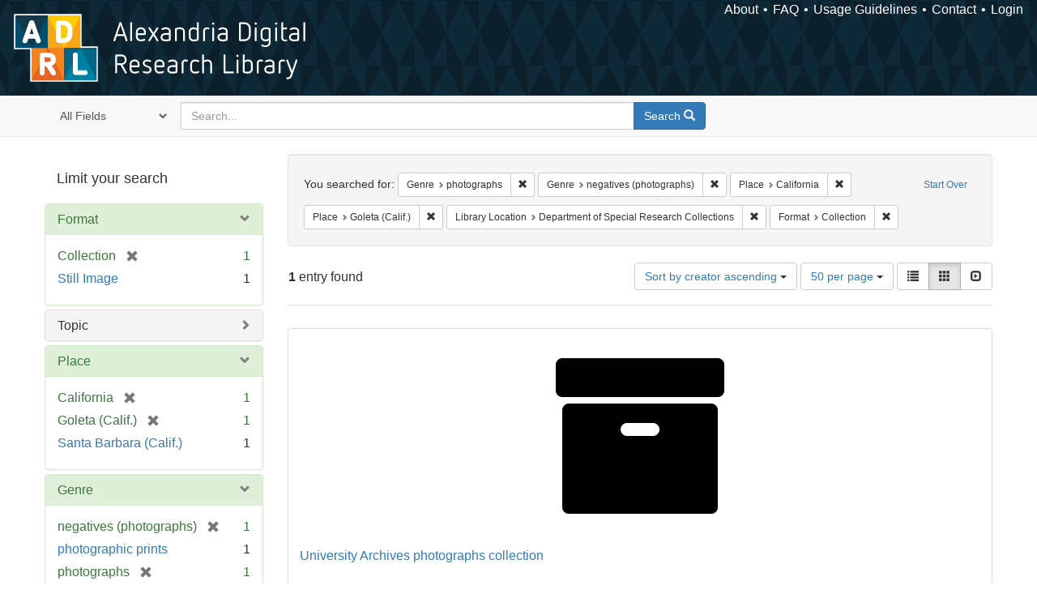

--- FILE ---
content_type: text/html; charset=utf-8
request_url: https://alexandria.ucsb.edu/catalog?f%5Bform_of_work_label_sim%5D%5B%5D=photographs&f%5Bform_of_work_label_sim%5D%5B%5D=negatives+%28photographs%29&f%5Blocation_label_sim%5D%5B%5D=California&f%5Blocation_label_sim%5D%5B%5D=Goleta+%28Calif.%29&f%5Bsub_location_sim%5D%5B%5D=Department+of+Special+Research+Collections&f%5Bwork_type_label_sim%5D%5B%5D=Collection&per_page=50&sort=creator_label_si+asc%2C+date_si+asc&view=gallery
body_size: 32315
content:

<!DOCTYPE html>
<html lang="en" class="no-js">
  <head>
    <meta charset="utf-8">
    <meta http-equiv="Content-Type" content="text/html; charset=utf-8">

    <!-- Mobile viewport optimization h5bp.com/ad -->
    <meta name="HandheldFriendly" content="True">
    <meta name="viewport" content="width=device-width,initial-scale=1.0">

    <!-- Internet Explorer use the highest version available -->
    <meta http-equiv="X-UA-Compatible" content="IE=edge">

    <!-- Mobile IE allows us to activate ClearType technology for smoothing fonts for easy reading -->
    <!--[if IEMobile]>
      <meta http-equiv="cleartype" content="on">
    <![endif]-->

    <title>Results for “Genre: photographs and negatives (photographs) / Place: California and Goleta (Calif.) / Library Location: Department of Special Research Collections / Format: Collection” | Alexandria Digital Research Library</title>
    <link href="https://alexandria.ucsb.edu/catalog/opensearch.xml" title="Alexandria Digital Research Library" type="application/opensearchdescription+xml" rel="search" />
    <link rel="shortcut icon" type="image/x-icon" href="/assets/favicon-b4185c7dd08c0b4f2142c58bbcca322b3a01f50adc3413438b98be2b664bb4b6.ico" />
    <link rel="stylesheet" media="all" href="/assets/application-e8e924286cbd68948e4d4849af42ae00310008c3bd04b8b79321e5384c8caf6e.css" />
    <script src="/assets/application-93fcbd9807893525bd7266fe62b5f4950961adbb99b0b1866cb1a33e4c1b48be.js"></script>
    <meta name="csrf-param" content="authenticity_token" />
<meta name="csrf-token" content="OG7puL+oCzNaaA+PYPoFLO9pvoS7+FJ9+YDhmj/DCnxjnE815anyP02+SN/HVqHXHk7H15c1yt1osEULlEuISQ==" />
      <meta name="totalResults" content="1" />
<meta name="startIndex" content="0" />
<meta name="itemsPerPage" content="50" />

  <link rel="alternate" type="application/rss+xml" title="RSS for results" href="/catalog.rss?f%5Bform_of_work_label_sim%5D%5B%5D=photographs&amp;f%5Bform_of_work_label_sim%5D%5B%5D=negatives+%28photographs%29&amp;f%5Blocation_label_sim%5D%5B%5D=California&amp;f%5Blocation_label_sim%5D%5B%5D=Goleta+%28Calif.%29&amp;f%5Bsub_location_sim%5D%5B%5D=Department+of+Special+Research+Collections&amp;f%5Bwork_type_label_sim%5D%5B%5D=Collection&amp;per_page=50&amp;sort=creator_label_si+asc%2C+date_si+asc&amp;view=gallery" />
  <link rel="alternate" type="application/atom+xml" title="Atom for results" href="/catalog.atom?f%5Bform_of_work_label_sim%5D%5B%5D=photographs&amp;f%5Bform_of_work_label_sim%5D%5B%5D=negatives+%28photographs%29&amp;f%5Blocation_label_sim%5D%5B%5D=California&amp;f%5Blocation_label_sim%5D%5B%5D=Goleta+%28Calif.%29&amp;f%5Bsub_location_sim%5D%5B%5D=Department+of+Special+Research+Collections&amp;f%5Bwork_type_label_sim%5D%5B%5D=Collection&amp;per_page=50&amp;sort=creator_label_si+asc%2C+date_si+asc&amp;view=gallery" />
  <link rel="alternate" type="application/json" title="JSON" href="/catalog.json?f%5Bform_of_work_label_sim%5D%5B%5D=photographs&amp;f%5Bform_of_work_label_sim%5D%5B%5D=negatives+%28photographs%29&amp;f%5Blocation_label_sim%5D%5B%5D=California&amp;f%5Blocation_label_sim%5D%5B%5D=Goleta+%28Calif.%29&amp;f%5Bsub_location_sim%5D%5B%5D=Department+of+Special+Research+Collections&amp;f%5Bwork_type_label_sim%5D%5B%5D=Collection&amp;per_page=50&amp;sort=creator_label_si+asc%2C+date_si+asc&amp;view=gallery" />


    <!-- Le HTML5 shim, for IE6-8 support of HTML5 elements -->
    <!--[if lt IE 9]>
      <script src="//html5shim.googlecode.com/svn/trunk/html5.js"></script>
    <![endif]-->
  </head>
<!-- Global site tag (gtag.js) - Google Analytics -->
<script async src="https://www.googletagmanager.com/gtag/js?id=G-RDKLZ6Y0NV"></script>
<script>
  window.dataLayer = window.dataLayer || [];
  function gtag(){dataLayer.push(arguments);}
  gtag('js', new Date());

  gtag('config', 'G-RDKLZ6Y0NV');
</script>
<body class="blacklight-catalog blacklight-catalog-index">
  <nav class="navbar">
  <a class="navbar-logo" href="/" title="Main page">
    <img alt="ADRL logo" src="/assets/ADRL_small-cd5deedca6b312cddf5ef68bb7df8ad686f4f175495d6d33311e8ec128d1b946.png" />
    <span>Alexandria Digital Research Library</span></a>
  <nav class="menu">
<ul>
  <li><a href="/welcome/about">About</a></li>
  <li><a href="/welcome/using">FAQ</a></li>
  <li><a href="/welcome/collection-usage-guidelines">Usage Guidelines</a></li>
  <li><a href="/contact_us">Contact</a></li>


  
  
  

  <li class="login-link">
      <a href="/sign_in">Login</a>
  </li>
</ul>
</nav>

</nav>

<div id="search-navbar" class="navbar navbar-default navbar-static-top" role="navigation">
  <div class="container">
    <form class="search-query-form clearfix navbar-form" role="search" aria-label="Search" action="https://alexandria.ucsb.edu/catalog" accept-charset="UTF-8" method="get"><input name="utf8" type="hidden" value="&#x2713;" />
  <input type="hidden" name="f[form_of_work_label_sim][]" value="photographs" />
<input type="hidden" name="f[form_of_work_label_sim][]" value="negatives (photographs)" />
<input type="hidden" name="f[location_label_sim][]" value="California" />
<input type="hidden" name="f[location_label_sim][]" value="Goleta (Calif.)" />
<input type="hidden" name="f[sub_location_sim][]" value="Department of Special Research Collections" />
<input type="hidden" name="f[work_type_label_sim][]" value="Collection" />
<input type="hidden" name="per_page" value="50" />
<input type="hidden" name="sort" value="creator_label_si asc, date_si asc" />
<input type="hidden" name="view" value="gallery" />
  <div class="input-group">
      <span class="input-group-addon for-search-field">
        <label for="search_field" class="sr-only">Search in</label>
        <select name="search_field" id="search_field" title="Targeted search options" class="search_field"><option value="all_fields">All Fields</option>
<option value="title">Title</option>
<option value="subject">Subject</option>
<option value="accession_number">Accession Number</option></select>
      </span>

    <label for="q" class="sr-only">search for</label>
    <input type="text" name="q" id="q" placeholder="Search..." class="search_q q form-control" data-autocomplete-enabled="false" data-autocomplete-path="/suggest" />

    <span class="input-group-btn">
      <button type="submit" class="btn btn-primary search-btn" id="search">
        <span class="submit-search-text">Search</span>
        <span class="glyphicon glyphicon-search"></span>
      </button>
    </span>
  </div>
</form>
  </div>
</div>


  <div id="ajax-modal" class="modal fade" tabindex="-1" role="dialog" aria-labelledby="modal menu" aria-hidden="true">
  <div class="modal-dialog">
    <div class="modal-content">
    </div>
  </div>
</div>


  <div id="main-container" class="container">
    <h1 class="sr-only application-heading">Alexandria Digital Research Library</h1>

    <div class="row">
  <div class="col-md-12">
    <div id="main-flashes">
      <div class="flash_messages">
</div>

    </div>
  </div>
</div>


    <div class="row">
      
  <div class="row">

    <div class="col-md-3 sidebar">
        <div id="facets" class="facets sidenav">

  <div class="top-panel-heading panel-heading">
    <button type="button" class="facets-toggle" data-toggle="collapse" data-target="#facet-panel-collapse">
      <span class="sr-only">Toggle facets</span>
      <span class="icon-bar"></span>
      <span class="icon-bar"></span>
      <span class="icon-bar"></span>
    </button>

    <h2 class='facets-heading'>
      Limit your search
    </h2>
  </div>

  <div id="facet-panel-collapse" class="collapse panel-group">
    <div class="panel panel-default facet_limit blacklight-work_type_label_sim facet_limit-active">
  <div class=" collapse-toggle panel-heading" aria-expanded="false" data-toggle="collapse" data-target="#facet-work_type_label_sim">
    <h3 class="panel-title facet-field-heading">
      <a data-turbolinks="false" data-no-turbolink="true" href="#">Format</a>
    </h3>
  </div>
  <div id="facet-work_type_label_sim" class="panel-collapse facet-content in">
    <div class="panel-body">
      <ul class="facet-values list-unstyled">
  <li><span class="facet-label"><span class="selected">Collection</span><a class="remove" href="/catalog?f%5Bform_of_work_label_sim%5D%5B%5D=photographs&amp;f%5Bform_of_work_label_sim%5D%5B%5D=negatives+%28photographs%29&amp;f%5Blocation_label_sim%5D%5B%5D=California&amp;f%5Blocation_label_sim%5D%5B%5D=Goleta+%28Calif.%29&amp;f%5Bsub_location_sim%5D%5B%5D=Department+of+Special+Research+Collections&amp;per_page=50&amp;sort=creator_label_si+asc%2C+date_si+asc&amp;view=gallery"><span class="glyphicon glyphicon-remove"></span><span class="sr-only">[remove]</span></a></span><span class="selected facet-count">1</span></li><li><span class="facet-label"><a class="facet_select" href="/catalog?f%5Bform_of_work_label_sim%5D%5B%5D=photographs&amp;f%5Bform_of_work_label_sim%5D%5B%5D=negatives+%28photographs%29&amp;f%5Blocation_label_sim%5D%5B%5D=California&amp;f%5Blocation_label_sim%5D%5B%5D=Goleta+%28Calif.%29&amp;f%5Bsub_location_sim%5D%5B%5D=Department+of+Special+Research+Collections&amp;f%5Bwork_type_label_sim%5D%5B%5D=Collection&amp;f%5Bwork_type_label_sim%5D%5B%5D=Still+Image&amp;per_page=50&amp;sort=creator_label_si+asc%2C+date_si+asc&amp;view=gallery">Still Image</a></span><span class="facet-count">1</span></li>

</ul>

    </div>
  </div>
</div>

<div class="panel panel-default facet_limit blacklight-lc_subject_label_sim ">
  <div class="collapsed collapse-toggle panel-heading" aria-expanded="false" data-toggle="collapse" data-target="#facet-lc_subject_label_sim">
    <h3 class="panel-title facet-field-heading">
      <a data-turbolinks="false" data-no-turbolink="true" href="#">Topic</a>
    </h3>
  </div>
  <div id="facet-lc_subject_label_sim" class="panel-collapse facet-content collapse">
    <div class="panel-body">
      <ul class="facet-values list-unstyled">
  <li><span class="facet-label"><a class="facet_select" href="/catalog?f%5Bform_of_work_label_sim%5D%5B%5D=photographs&amp;f%5Bform_of_work_label_sim%5D%5B%5D=negatives+%28photographs%29&amp;f%5Blc_subject_label_sim%5D%5B%5D=University+of+California%2C+Santa+Barbara&amp;f%5Blocation_label_sim%5D%5B%5D=California&amp;f%5Blocation_label_sim%5D%5B%5D=Goleta+%28Calif.%29&amp;f%5Bsub_location_sim%5D%5B%5D=Department+of+Special+Research+Collections&amp;f%5Bwork_type_label_sim%5D%5B%5D=Collection&amp;per_page=50&amp;sort=creator_label_si+asc%2C+date_si+asc&amp;view=gallery">University of California, Santa Barbara</a></span><span class="facet-count">1</span></li>

</ul>

    </div>
  </div>
</div>

<div class="panel panel-default facet_limit blacklight-location_label_sim facet_limit-active">
  <div class=" collapse-toggle panel-heading" aria-expanded="false" data-toggle="collapse" data-target="#facet-location_label_sim">
    <h3 class="panel-title facet-field-heading">
      <a data-turbolinks="false" data-no-turbolink="true" href="#">Place</a>
    </h3>
  </div>
  <div id="facet-location_label_sim" class="panel-collapse facet-content in">
    <div class="panel-body">
      <ul class="facet-values list-unstyled">
  <li><span class="facet-label"><span class="selected">California</span><a class="remove" href="/catalog?f%5Bform_of_work_label_sim%5D%5B%5D=photographs&amp;f%5Bform_of_work_label_sim%5D%5B%5D=negatives+%28photographs%29&amp;f%5Blocation_label_sim%5D%5B%5D=Goleta+%28Calif.%29&amp;f%5Bsub_location_sim%5D%5B%5D=Department+of+Special+Research+Collections&amp;f%5Bwork_type_label_sim%5D%5B%5D=Collection&amp;per_page=50&amp;sort=creator_label_si+asc%2C+date_si+asc&amp;view=gallery"><span class="glyphicon glyphicon-remove"></span><span class="sr-only">[remove]</span></a></span><span class="selected facet-count">1</span></li><li><span class="facet-label"><span class="selected">Goleta (Calif.)</span><a class="remove" href="/catalog?f%5Bform_of_work_label_sim%5D%5B%5D=photographs&amp;f%5Bform_of_work_label_sim%5D%5B%5D=negatives+%28photographs%29&amp;f%5Blocation_label_sim%5D%5B%5D=California&amp;f%5Bsub_location_sim%5D%5B%5D=Department+of+Special+Research+Collections&amp;f%5Bwork_type_label_sim%5D%5B%5D=Collection&amp;per_page=50&amp;sort=creator_label_si+asc%2C+date_si+asc&amp;view=gallery"><span class="glyphicon glyphicon-remove"></span><span class="sr-only">[remove]</span></a></span><span class="selected facet-count">1</span></li><li><span class="facet-label"><a class="facet_select" href="/catalog?f%5Bform_of_work_label_sim%5D%5B%5D=photographs&amp;f%5Bform_of_work_label_sim%5D%5B%5D=negatives+%28photographs%29&amp;f%5Blocation_label_sim%5D%5B%5D=California&amp;f%5Blocation_label_sim%5D%5B%5D=Goleta+%28Calif.%29&amp;f%5Blocation_label_sim%5D%5B%5D=Santa+Barbara+%28Calif.%29&amp;f%5Bsub_location_sim%5D%5B%5D=Department+of+Special+Research+Collections&amp;f%5Bwork_type_label_sim%5D%5B%5D=Collection&amp;per_page=50&amp;sort=creator_label_si+asc%2C+date_si+asc&amp;view=gallery">Santa Barbara (Calif.)</a></span><span class="facet-count">1</span></li>

</ul>

    </div>
  </div>
</div>

<div class="panel panel-default facet_limit blacklight-form_of_work_label_sim facet_limit-active">
  <div class=" collapse-toggle panel-heading" aria-expanded="false" data-toggle="collapse" data-target="#facet-form_of_work_label_sim">
    <h3 class="panel-title facet-field-heading">
      <a data-turbolinks="false" data-no-turbolink="true" href="#">Genre</a>
    </h3>
  </div>
  <div id="facet-form_of_work_label_sim" class="panel-collapse facet-content in">
    <div class="panel-body">
      <ul class="facet-values list-unstyled">
  <li><span class="facet-label"><span class="selected">negatives (photographs)</span><a class="remove" href="/catalog?f%5Bform_of_work_label_sim%5D%5B%5D=photographs&amp;f%5Blocation_label_sim%5D%5B%5D=California&amp;f%5Blocation_label_sim%5D%5B%5D=Goleta+%28Calif.%29&amp;f%5Bsub_location_sim%5D%5B%5D=Department+of+Special+Research+Collections&amp;f%5Bwork_type_label_sim%5D%5B%5D=Collection&amp;per_page=50&amp;sort=creator_label_si+asc%2C+date_si+asc&amp;view=gallery"><span class="glyphicon glyphicon-remove"></span><span class="sr-only">[remove]</span></a></span><span class="selected facet-count">1</span></li><li><span class="facet-label"><a class="facet_select" href="/catalog?f%5Bform_of_work_label_sim%5D%5B%5D=photographs&amp;f%5Bform_of_work_label_sim%5D%5B%5D=negatives+%28photographs%29&amp;f%5Bform_of_work_label_sim%5D%5B%5D=photographic+prints&amp;f%5Blocation_label_sim%5D%5B%5D=California&amp;f%5Blocation_label_sim%5D%5B%5D=Goleta+%28Calif.%29&amp;f%5Bsub_location_sim%5D%5B%5D=Department+of+Special+Research+Collections&amp;f%5Bwork_type_label_sim%5D%5B%5D=Collection&amp;per_page=50&amp;sort=creator_label_si+asc%2C+date_si+asc&amp;view=gallery">photographic prints</a></span><span class="facet-count">1</span></li><li><span class="facet-label"><span class="selected">photographs</span><a class="remove" href="/catalog?f%5Bform_of_work_label_sim%5D%5B%5D=negatives+%28photographs%29&amp;f%5Blocation_label_sim%5D%5B%5D=California&amp;f%5Blocation_label_sim%5D%5B%5D=Goleta+%28Calif.%29&amp;f%5Bsub_location_sim%5D%5B%5D=Department+of+Special+Research+Collections&amp;f%5Bwork_type_label_sim%5D%5B%5D=Collection&amp;per_page=50&amp;sort=creator_label_si+asc%2C+date_si+asc&amp;view=gallery"><span class="glyphicon glyphicon-remove"></span><span class="sr-only">[remove]</span></a></span><span class="selected facet-count">1</span></li>

</ul>

    </div>
  </div>
</div>

<div class="panel panel-default facet_limit blacklight-sub_location_sim facet_limit-active">
  <div class=" collapse-toggle panel-heading" aria-expanded="false" data-toggle="collapse" data-target="#facet-sub_location_sim">
    <h3 class="panel-title facet-field-heading">
      <a data-turbolinks="false" data-no-turbolink="true" href="#">Library Location</a>
    </h3>
  </div>
  <div id="facet-sub_location_sim" class="panel-collapse facet-content in">
    <div class="panel-body">
      <ul class="facet-values list-unstyled">
  <li><span class="facet-label"><span class="selected">Department of Special Research Collections</span><a class="remove" href="/catalog?f%5Bform_of_work_label_sim%5D%5B%5D=photographs&amp;f%5Bform_of_work_label_sim%5D%5B%5D=negatives+%28photographs%29&amp;f%5Blocation_label_sim%5D%5B%5D=California&amp;f%5Blocation_label_sim%5D%5B%5D=Goleta+%28Calif.%29&amp;f%5Bwork_type_label_sim%5D%5B%5D=Collection&amp;per_page=50&amp;sort=creator_label_si+asc%2C+date_si+asc&amp;view=gallery"><span class="glyphicon glyphicon-remove"></span><span class="sr-only">[remove]</span></a></span><span class="selected facet-count">1</span></li>

</ul>

    </div>
  </div>
</div>

  </div>
</div>


    </div>

      <div class="col-md-9 ">
      

<div id="content">
  <h2 class="sr-only top-content-title">Search Constraints</h2>






      <div id="appliedParams" class="clearfix constraints-container">
        <div class="pull-right">
          <a class="catalog_startOverLink btn btn-sm btn-text" id="startOverLink" href="/catalog?view=gallery">Start Over</a>
        </div>
        <span class="constraints-label">You searched for:</span>
        
<span class="btn-group appliedFilter constraint filter filter-form_of_work_label_sim">
  <span class="constraint-value btn btn-sm btn-default btn-disabled">
      <span class="filterName">Genre</span>
      <span class="filterValue" title="photographs">photographs</span>
  </span>

    <a class="btn btn-default btn-sm remove dropdown-toggle" href="/catalog?f%5Bform_of_work_label_sim%5D%5B%5D=negatives+%28photographs%29&amp;f%5Blocation_label_sim%5D%5B%5D=California&amp;f%5Blocation_label_sim%5D%5B%5D=Goleta+%28Calif.%29&amp;f%5Bsub_location_sim%5D%5B%5D=Department+of+Special+Research+Collections&amp;f%5Bwork_type_label_sim%5D%5B%5D=Collection&amp;per_page=50&amp;sort=creator_label_si+asc%2C+date_si+asc&amp;view=gallery"><span class="glyphicon glyphicon-remove"></span><span class="sr-only">Remove constraint Genre: photographs</span></a>
</span>


<span class="btn-group appliedFilter constraint filter filter-form_of_work_label_sim">
  <span class="constraint-value btn btn-sm btn-default btn-disabled">
      <span class="filterName">Genre</span>
      <span class="filterValue" title="negatives (photographs)">negatives (photographs)</span>
  </span>

    <a class="btn btn-default btn-sm remove dropdown-toggle" href="/catalog?f%5Bform_of_work_label_sim%5D%5B%5D=photographs&amp;f%5Blocation_label_sim%5D%5B%5D=California&amp;f%5Blocation_label_sim%5D%5B%5D=Goleta+%28Calif.%29&amp;f%5Bsub_location_sim%5D%5B%5D=Department+of+Special+Research+Collections&amp;f%5Bwork_type_label_sim%5D%5B%5D=Collection&amp;per_page=50&amp;sort=creator_label_si+asc%2C+date_si+asc&amp;view=gallery"><span class="glyphicon glyphicon-remove"></span><span class="sr-only">Remove constraint Genre: negatives (photographs)</span></a>
</span>


<span class="btn-group appliedFilter constraint filter filter-location_label_sim">
  <span class="constraint-value btn btn-sm btn-default btn-disabled">
      <span class="filterName">Place</span>
      <span class="filterValue" title="California">California</span>
  </span>

    <a class="btn btn-default btn-sm remove dropdown-toggle" href="/catalog?f%5Bform_of_work_label_sim%5D%5B%5D=photographs&amp;f%5Bform_of_work_label_sim%5D%5B%5D=negatives+%28photographs%29&amp;f%5Blocation_label_sim%5D%5B%5D=Goleta+%28Calif.%29&amp;f%5Bsub_location_sim%5D%5B%5D=Department+of+Special+Research+Collections&amp;f%5Bwork_type_label_sim%5D%5B%5D=Collection&amp;per_page=50&amp;sort=creator_label_si+asc%2C+date_si+asc&amp;view=gallery"><span class="glyphicon glyphicon-remove"></span><span class="sr-only">Remove constraint Place: California</span></a>
</span>


<span class="btn-group appliedFilter constraint filter filter-location_label_sim">
  <span class="constraint-value btn btn-sm btn-default btn-disabled">
      <span class="filterName">Place</span>
      <span class="filterValue" title="Goleta (Calif.)">Goleta (Calif.)</span>
  </span>

    <a class="btn btn-default btn-sm remove dropdown-toggle" href="/catalog?f%5Bform_of_work_label_sim%5D%5B%5D=photographs&amp;f%5Bform_of_work_label_sim%5D%5B%5D=negatives+%28photographs%29&amp;f%5Blocation_label_sim%5D%5B%5D=California&amp;f%5Bsub_location_sim%5D%5B%5D=Department+of+Special+Research+Collections&amp;f%5Bwork_type_label_sim%5D%5B%5D=Collection&amp;per_page=50&amp;sort=creator_label_si+asc%2C+date_si+asc&amp;view=gallery"><span class="glyphicon glyphicon-remove"></span><span class="sr-only">Remove constraint Place: Goleta (Calif.)</span></a>
</span>


<span class="btn-group appliedFilter constraint filter filter-sub_location_sim">
  <span class="constraint-value btn btn-sm btn-default btn-disabled">
      <span class="filterName">Library Location</span>
      <span class="filterValue" title="Department of Special Research Collections">Department of Special Research Collections</span>
  </span>

    <a class="btn btn-default btn-sm remove dropdown-toggle" href="/catalog?f%5Bform_of_work_label_sim%5D%5B%5D=photographs&amp;f%5Bform_of_work_label_sim%5D%5B%5D=negatives+%28photographs%29&amp;f%5Blocation_label_sim%5D%5B%5D=California&amp;f%5Blocation_label_sim%5D%5B%5D=Goleta+%28Calif.%29&amp;f%5Bwork_type_label_sim%5D%5B%5D=Collection&amp;per_page=50&amp;sort=creator_label_si+asc%2C+date_si+asc&amp;view=gallery"><span class="glyphicon glyphicon-remove"></span><span class="sr-only">Remove constraint Library Location: Department of Special Research Collections</span></a>
</span>


<span class="btn-group appliedFilter constraint filter filter-work_type_label_sim">
  <span class="constraint-value btn btn-sm btn-default btn-disabled">
      <span class="filterName">Format</span>
      <span class="filterValue" title="Collection">Collection</span>
  </span>

    <a class="btn btn-default btn-sm remove dropdown-toggle" href="/catalog?f%5Bform_of_work_label_sim%5D%5B%5D=photographs&amp;f%5Bform_of_work_label_sim%5D%5B%5D=negatives+%28photographs%29&amp;f%5Blocation_label_sim%5D%5B%5D=California&amp;f%5Blocation_label_sim%5D%5B%5D=Goleta+%28Calif.%29&amp;f%5Bsub_location_sim%5D%5B%5D=Department+of+Special+Research+Collections&amp;per_page=50&amp;sort=creator_label_si+asc%2C+date_si+asc&amp;view=gallery"><span class="glyphicon glyphicon-remove"></span><span class="sr-only">Remove constraint Format: Collection</span></a>
</span>

      </div>


<div id="sortAndPerPage" class="clearfix" role="navigation" aria-label="Results navigation">
      <div class="page_links">
      <span class="page_entries">
        <strong>1</strong> entry found
      </span>
    </div> 

  <div class="search-widgets pull-right"><div id="sort-dropdown" class="btn-group">
  <button type="button" class="btn btn-default dropdown-toggle" data-toggle="dropdown" aria-expanded="false">
      Sort by creator ascending <span class="caret"></span>
  </button>

  <ul class="dropdown-menu" role="menu">
        <li role="menuitem"><a href="/catalog?f%5Bform_of_work_label_sim%5D%5B%5D=photographs&amp;f%5Bform_of_work_label_sim%5D%5B%5D=negatives+%28photographs%29&amp;f%5Blocation_label_sim%5D%5B%5D=California&amp;f%5Blocation_label_sim%5D%5B%5D=Goleta+%28Calif.%29&amp;f%5Bsub_location_sim%5D%5B%5D=Department+of+Special+Research+Collections&amp;f%5Bwork_type_label_sim%5D%5B%5D=Collection&amp;per_page=50&amp;sort=score+desc%2C+date_si+desc%2C+creator_label_si+asc&amp;view=gallery">relevance</a></li>
        <li role="menuitem"><a href="/catalog?f%5Bform_of_work_label_sim%5D%5B%5D=photographs&amp;f%5Bform_of_work_label_sim%5D%5B%5D=negatives+%28photographs%29&amp;f%5Blocation_label_sim%5D%5B%5D=California&amp;f%5Blocation_label_sim%5D%5B%5D=Goleta+%28Calif.%29&amp;f%5Bsub_location_sim%5D%5B%5D=Department+of+Special+Research+Collections&amp;f%5Bwork_type_label_sim%5D%5B%5D=Collection&amp;per_page=50&amp;sort=date_si+asc%2C+creator_label_si+asc&amp;view=gallery">year ascending</a></li>
        <li role="menuitem"><a href="/catalog?f%5Bform_of_work_label_sim%5D%5B%5D=photographs&amp;f%5Bform_of_work_label_sim%5D%5B%5D=negatives+%28photographs%29&amp;f%5Blocation_label_sim%5D%5B%5D=California&amp;f%5Blocation_label_sim%5D%5B%5D=Goleta+%28Calif.%29&amp;f%5Bsub_location_sim%5D%5B%5D=Department+of+Special+Research+Collections&amp;f%5Bwork_type_label_sim%5D%5B%5D=Collection&amp;per_page=50&amp;sort=date_si+desc%2C+creator_label_si+asc&amp;view=gallery">year descending</a></li>
        <li role="menuitem"><a href="/catalog?f%5Bform_of_work_label_sim%5D%5B%5D=photographs&amp;f%5Bform_of_work_label_sim%5D%5B%5D=negatives+%28photographs%29&amp;f%5Blocation_label_sim%5D%5B%5D=California&amp;f%5Blocation_label_sim%5D%5B%5D=Goleta+%28Calif.%29&amp;f%5Bsub_location_sim%5D%5B%5D=Department+of+Special+Research+Collections&amp;f%5Bwork_type_label_sim%5D%5B%5D=Collection&amp;per_page=50&amp;sort=creator_label_si+asc%2C+date_si+asc&amp;view=gallery">creator ascending</a></li>
        <li role="menuitem"><a href="/catalog?f%5Bform_of_work_label_sim%5D%5B%5D=photographs&amp;f%5Bform_of_work_label_sim%5D%5B%5D=negatives+%28photographs%29&amp;f%5Blocation_label_sim%5D%5B%5D=California&amp;f%5Blocation_label_sim%5D%5B%5D=Goleta+%28Calif.%29&amp;f%5Bsub_location_sim%5D%5B%5D=Department+of+Special+Research+Collections&amp;f%5Bwork_type_label_sim%5D%5B%5D=Collection&amp;per_page=50&amp;sort=creator_label_si+desc%2C+date_si+asc&amp;view=gallery">creator descending</a></li>
  </ul>
</div>


  <span class="sr-only">Number of results to display per page</span>
<div id="per_page-dropdown" class="btn-group">
  <button type="button" class="btn btn-default dropdown-toggle" data-toggle="dropdown" aria-expanded="false">
    50 per page <span class="caret"></span>
  </button>
  <ul class="dropdown-menu" role="menu">
      <li role="menuitem"><a href="/catalog?f%5Bform_of_work_label_sim%5D%5B%5D=photographs&amp;f%5Bform_of_work_label_sim%5D%5B%5D=negatives+%28photographs%29&amp;f%5Blocation_label_sim%5D%5B%5D=California&amp;f%5Blocation_label_sim%5D%5B%5D=Goleta+%28Calif.%29&amp;f%5Bsub_location_sim%5D%5B%5D=Department+of+Special+Research+Collections&amp;f%5Bwork_type_label_sim%5D%5B%5D=Collection&amp;per_page=10&amp;sort=creator_label_si+asc%2C+date_si+asc&amp;view=gallery">10<span class="sr-only"> per page</span></a></li>
      <li role="menuitem"><a href="/catalog?f%5Bform_of_work_label_sim%5D%5B%5D=photographs&amp;f%5Bform_of_work_label_sim%5D%5B%5D=negatives+%28photographs%29&amp;f%5Blocation_label_sim%5D%5B%5D=California&amp;f%5Blocation_label_sim%5D%5B%5D=Goleta+%28Calif.%29&amp;f%5Bsub_location_sim%5D%5B%5D=Department+of+Special+Research+Collections&amp;f%5Bwork_type_label_sim%5D%5B%5D=Collection&amp;per_page=20&amp;sort=creator_label_si+asc%2C+date_si+asc&amp;view=gallery">20<span class="sr-only"> per page</span></a></li>
      <li role="menuitem"><a href="/catalog?f%5Bform_of_work_label_sim%5D%5B%5D=photographs&amp;f%5Bform_of_work_label_sim%5D%5B%5D=negatives+%28photographs%29&amp;f%5Blocation_label_sim%5D%5B%5D=California&amp;f%5Blocation_label_sim%5D%5B%5D=Goleta+%28Calif.%29&amp;f%5Bsub_location_sim%5D%5B%5D=Department+of+Special+Research+Collections&amp;f%5Bwork_type_label_sim%5D%5B%5D=Collection&amp;per_page=50&amp;sort=creator_label_si+asc%2C+date_si+asc&amp;view=gallery">50<span class="sr-only"> per page</span></a></li>
      <li role="menuitem"><a href="/catalog?f%5Bform_of_work_label_sim%5D%5B%5D=photographs&amp;f%5Bform_of_work_label_sim%5D%5B%5D=negatives+%28photographs%29&amp;f%5Blocation_label_sim%5D%5B%5D=California&amp;f%5Blocation_label_sim%5D%5B%5D=Goleta+%28Calif.%29&amp;f%5Bsub_location_sim%5D%5B%5D=Department+of+Special+Research+Collections&amp;f%5Bwork_type_label_sim%5D%5B%5D=Collection&amp;per_page=100&amp;sort=creator_label_si+asc%2C+date_si+asc&amp;view=gallery">100<span class="sr-only"> per page</span></a></li>
  </ul>
</div>

<div class="view-type">
  <span class="sr-only">View results as: </span>
  <div class="view-type-group btn-group">
      <a title="List" class="btn btn-default view-type-list " href="/catalog?f%5Bform_of_work_label_sim%5D%5B%5D=photographs&amp;f%5Bform_of_work_label_sim%5D%5B%5D=negatives+%28photographs%29&amp;f%5Blocation_label_sim%5D%5B%5D=California&amp;f%5Blocation_label_sim%5D%5B%5D=Goleta+%28Calif.%29&amp;f%5Bsub_location_sim%5D%5B%5D=Department+of+Special+Research+Collections&amp;f%5Bwork_type_label_sim%5D%5B%5D=Collection&amp;per_page=50&amp;sort=creator_label_si+asc%2C+date_si+asc&amp;view=list">
        <span class="glyphicon glyphicon-list view-icon-list"></span>
        <span class="caption">List</span>
</a>      <a title="Gallery" class="btn btn-default view-type-gallery active" href="/catalog?f%5Bform_of_work_label_sim%5D%5B%5D=photographs&amp;f%5Bform_of_work_label_sim%5D%5B%5D=negatives+%28photographs%29&amp;f%5Blocation_label_sim%5D%5B%5D=California&amp;f%5Blocation_label_sim%5D%5B%5D=Goleta+%28Calif.%29&amp;f%5Bsub_location_sim%5D%5B%5D=Department+of+Special+Research+Collections&amp;f%5Bwork_type_label_sim%5D%5B%5D=Collection&amp;per_page=50&amp;sort=creator_label_si+asc%2C+date_si+asc&amp;view=gallery">
        <span class="glyphicon glyphicon-gallery view-icon-gallery"></span>
        <span class="caption">Gallery</span>
</a>      <a title="Slideshow" class="btn btn-default view-type-slideshow " href="/catalog?f%5Bform_of_work_label_sim%5D%5B%5D=photographs&amp;f%5Bform_of_work_label_sim%5D%5B%5D=negatives+%28photographs%29&amp;f%5Blocation_label_sim%5D%5B%5D=California&amp;f%5Blocation_label_sim%5D%5B%5D=Goleta+%28Calif.%29&amp;f%5Bsub_location_sim%5D%5B%5D=Department+of+Special+Research+Collections&amp;f%5Bwork_type_label_sim%5D%5B%5D=Collection&amp;per_page=50&amp;sort=creator_label_si+asc%2C+date_si+asc&amp;view=slideshow">
        <span class="glyphicon glyphicon-slideshow view-icon-slideshow"></span>
        <span class="caption">Slideshow</span>
</a>  </div>
</div>
</div>
</div>


<h2 class="sr-only">Search Results</h2>

  <div id="documents" class="row gallery">
  <div class="document col-xs-6 col-md-3">
  <div class="thumbnail">
    <a data-context-href="/catalog/f3hd7vdz/track?counter=1&amp;per_page=50&amp;search_id=635451165" href="/collections/f3hd7vdz"><img src="/assets/fontawesome/black/png/256/archive-fe3b1e23d218774e9b2aebc01cf979e2eb13fa05c81d9d2ec88381cfb0f8c4ff.png" alt="Archive" /></a>
    <div class="caption">
      <div class="documentHeader row">

  <h3 class="index_title document-title-heading">
    <a data-context-href="/catalog/f3hd7vdz/track?per_page=50&amp;search_id=635451165" href="/collections/f3hd7vdz">University Archives photographs collection</a>
  </h3>
  

</div>

<dl class="document-metadata dl-horizontal dl-invert">

	    <dt class="blacklight-work_type_label_tesim">Format:</dt>
	    <dd class="blacklight-work_type_label_tesim">Still Image and Collection</dd>
	    <dt class="blacklight-description_tesim">Description:</dt>
	    <dd class="blacklight-description_tesim">The University Archives photographs collection is comprised of photographs culled from other collections in the University Archives. The dates of the photographs range from the 1890s to the present, with the majority being black and white photos from the 1920s and 1950s. The subjects covered include all aspects of the UCSB campuses and academic and student life.</dd>

</dl>

    </div>
  </div>
</div>

</div>




</div>

    </div>


  </div>


    </div>
  </div>

  <footer>
  <div class="meta-adrl">
    <div class="copyright">
      Copyright 2014–2026 The Regents of the University of California, All Rights Reserved.
    </div>
    <div class="version">
      Version master updated 08 March 2023
    </div>
  </div>

  <div class="meta-ucsb">
    <div class="logo-link">
      <a href="http://www.library.ucsb.edu">
        <img src="/assets/UCSB_Library_Logo_White-c886d0ca489e0f169315cba66eb27cb5fc6700f3e7aad9c0b463229fc5a316f6.png"
             srcset="/assets/UCSB_Library_Logo_White@2x-b6f4b4f8960266c3da105738935511e017442275c3f22a8b8c038710338b8997.png 2x">
</a>    </div>

    <div>
      <a href="http://www.ucsb.edu">
        <p><strong>UC Santa Barbara Library</strong><br>
          Santa Barbara, California 93106-9010<br>
          (805) 893-2478</p>
</a>    </div>
  </div>
</footer>

  </body>
</html>

